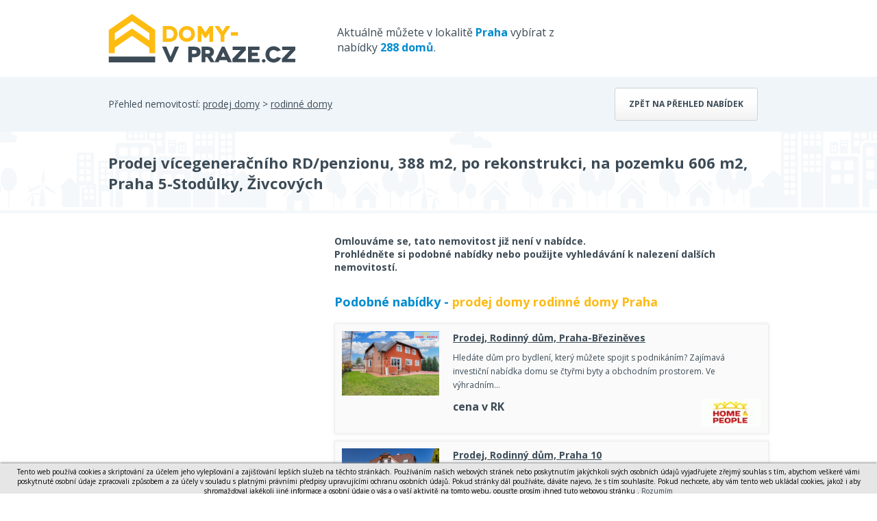

--- FILE ---
content_type: text/html; charset=utf-8
request_url: https://www.domy-vpraze.cz/detail/10555917-prodej-penzionu-vicegeneracniho-rd-450-m2-po-rekonstrukci-na-pozemku-606-m2-praha-5-stodulky-zivcovych/
body_size: 3648
content:
<!DOCTYPE html> <html> <head> <meta charset="utf-8"> <title>Prodej vícegeneračního RD/penzionu, 388 m2, po rekonstrukci, na pozemku 606 m2, Praha 5-Stodůlky, Živcových - Domy-vpraze.cz</title> <meta name="description" content="Prodej vícegeneračního RD/penzionu, 388 m2, po rekonstrukci, na pozemku 606 m2, Praha 5-Stodůlky, Živcových. Tato víceúčelová nemovitost sestává ze 3 podlaží a podkroví. Ve spodním podlaží,…"> <meta name="keywords" content="domy, byty, pozemky, prodej, pronájem, nemovitosti, výstavba, developerské projekty"> <meta name="robots" content="index,follow"> <meta property="og:title" content="Prodej vícegeneračního RD/penzionu, 388 m2, po rekonstrukci, na pozemku 606 m2, Praha 5-Stodůlky, Živcových"> <meta property="og:description" content="Prodej vícegeneračního RD/penzionu, 388 m2, po rekonstrukci, na pozemku 606 m2, Praha 5-Stodůlky, Živcových. Tato víceúčelová nemovitost sestává ze 3 podlaží a podkroví. Ve spodním podlaží, polosuterénu, je umístěna kuchyň s jídelnou, koupelna s WC, sauna, technické místnosti, zimní zahrada a garáž. V 1. a 2. NP se v každém nachází 3 samostatné pokoje s vlastní koupelnou s WC a s předsíní, dále kuchyň, sklad a místnost pro úklid. Vstup do všech pokojů na patře je z centrální chodby. Každé podlaží má vlastní klimatizaci a samostatný vstup z pozemku a zároveň jsou všechna přístupná z vnitřního schodiště v domě. Další pokoje nebo bytové jednotky je možno vybudovat v podkroví. Na zvýšení podkroví je již schválený projekt. Kromě hlavní budovy se na pozemku nachází novostavba jednopodlažního domu s bytovou jednotkou 3+1, ve které je možno bydlet a v hlavní budově provozovat penzion. Nemovitost je umístěna v klidné části Prahy 5-Stodůlky s výbornou dopravní dostupností. Pro více informací a sjednání prohlídky mě kontaktujte. .."> <meta property="og:type" content="website"> <meta property="og:url" content="https://www.domy-vpraze.cz/detail/10555917-prodej-penzionu-vicegeneracniho-rd-450-m2-po-rekonstrukci-na-pozemku-606-m2-praha-5-stodulky-zivcovych/"> <link rel="canonical" href="https://www.domybytypozemky.cz/detail/nenalezeno/"> <meta name="viewport" content="width=device-width, initial-scale=1"> <link rel="shortcut icon" href="/favicon.ico?dbp"> <link href='https://fonts.googleapis.com/css?family=Open+Sans:400,700&subset=latin,latin-ext' rel='stylesheet' type='text/css'> <link rel="stylesheet" type="text/css" href="/temp_data/css/cssloader-4186aa51f58e.css?1711022122"> <link rel=stylesheet href="/css/print.css" media="print"><script type="text/javascript" src="/temp_data/js/jsloader-9c763d5b875f.js?1723553362"></script> <link rel="stylesheet" type="text/css" href="/temp_data/css/cssloader-809123e049da-detail.css?1680001012"> <link rel="stylesheet" type="text/css" href="/temp_data/css/cssloader-d63fe14b731f-prettyPhoto.css?1548079632"><script type="text/javascript" src="/temp_data/js/jsloader-1c3df7d3b5c2-jquery.prettyPhoto.js?1418988957"></script><script type="text/javascript" src="/temp_data/js/jsloader-723630f8aeda-detail.js?1723752690"></script> <link rel="stylesheet" type="text/css" href="/temp_data/css/cssloader-92b0ed1ac271-responsive.css?1585033478"> <link rel="stylesheet" type="text/css" href="/temp_data/css/cssloader-7b71aa1c0872-domy.css?1435057601"><script src="https://www.google.com/recaptcha/api.js"></script> <meta name="viewport" content="width=device-width, initial-scale=1"> </head> <body><script> document.documentElement.className += ' js'</script><script>
      (function(i,s,o,g,r,a,m) { i['GoogleAnalyticsObject']=r;i[r]=i[r]||function() {
      (i[r].q=i[r].q||[]).push(arguments)},i[r].l=1*new Date();a=s.createElement(o),
      m=s.getElementsByTagName(o)[0];a.async=1;a.src=g;m.parentNode.insertBefore(a,m)
      })(window,document,'script','//www.google-analytics.com/analytics.js','ga');

      ga('create', "UA-62370547-2", 'auto');
      ga('require', 'displayfeatures');
      ga('send', 'pageview');
    </script> <div id="header_content"> <div class="container"> <div id="header_strip"> <a href="/" id="logo"></a> <span> Aktuálně můžete v lokalitě <strong class="yellow">Praha</strong> vybírat z nabídky <strong class="yellow">288 domů</strong>. </span> <div class="cleaner"></div> </div> <div class="cleaner"></div> </div> </div> <div id="filter_content" class="blank_background filter_content_detail"> <div class="container"> Přehled nemovitostí: <a href="/prodej-domy/"> prodej domy</a> > <a href="/prodej-rodinne-domy/"> rodinné domy</a> <a href="/prodej-rodinne-domy-praha/" class="button">Zpět na přehled nabídek</a> <div class="cleaner"></div> </div> </div> <div id="top_content"> <div class="container"> </div> </div> <div id="small_filter_content"> <div class="container"> </div> </div> <div id="content"> <div id="estate" > <div class="container"> <h1 >Prodej vícegeneračního RD/penzionu, 388 m2, po rekonstrukci, na pozemku 606 m2, Praha 5-Stodůlky, Živcových</h1> <div class="cleaner"></div> </div> </div> <div class="container"> <div id="estate_bottom"> <div id="estate_bottom_left"><script async src="//pagead2.googlesyndication.com/pagead/js/adsbygoogle.js"></script> <!-- Detail nemovitosti --> <ins class="adsbygoogle" style="display:inline-block;width:300px;height:280px;margin-top:20px;" data-ad-client="ca-pub-0587391161336946" data-ad-slot="1829197045"> </ins><script>
        (adsbygoogle = window.adsbygoogle || []).push({});
        </script> </div> <div id="estate_bottom_right"> <b>Omlouváme se, tato nemovitost již není v nabídce. <br>Prohlédněte si podobné nabídky nebo použijte vyhledávání k nalezení dalších nemovitostí.</b><br> <br> <div class="print_hidden"> <div class="h2 yellow"> Podobné nabídky - <a href="/prodej-rodinne-domy-praha/"> prodej domy rodinné domy Praha</a> </div> <div class="estate_summary gray_border" > <a class="estate_img" href="/detail/11375667-prodej-rodinny-dum-praha-brezineves/"> <img src="/obrstred/6615/foto09_11375667_14376.jpg" class="img" alt="Prodej, Rodinný dům, Praha-Březiněves, cena cena v RK, nabízí " width="142" height="107" loading="lazy"> </a> <div class="estate_summary_text"> <h2 > <a href="/detail/11375667-prodej-rodinny-dum-praha-brezineves/">Prodej, Rodinný dům, Praha-Březiněves</a> </h2> <p >Hledáte dům pro bydlení, který můžete spojit s podnikáním? Zajímavá investiční nabídka domu se čtyřmi byty a obchodním prostorem. Ve výhradním…</p> <div class="control" > <span class="price"> cena v RK </span> <a class="overview_agency" href="/detail/11375667-prodej-rodinny-dum-praha-brezineves/?aid=1133"> <img src="/loga_velka/6615t.jpg" alt="/loga_velka/6615t.jpg" width="88" height="40" loading="lazy"> </a> </div> </div> <div class="cleaner"></div> </div><div class="estate_summary gray_border" > <a class="estate_img" href="/detail/11315365-prodej-rodinny-dum-praha-10/"> <img src="/obrstred/9877/foto16_11315365_80317.jpg" class="img" alt="Prodej, Rodinný dům, Praha 10, cena 23990000 CZK / objekt, nabízí " width="142" height="107" loading="lazy"> </a> <div class="estate_summary_text"> <h2 > <a href="/detail/11315365-prodej-rodinny-dum-praha-10/">Prodej, Rodinný dům, Praha 10</a> </h2> <p >Nabídka prodeje velkoryse řešeného rodinného domu v městské části Praha 10 - Uhříněves. Dům o dvou podlažích (přízemí - 118,04 m2, patro - 104,6 m2)…</p> <div class="control" > <span class="price"> <span class="castka">23990000</span> <span class="mena">CZK</span> <small>/ objekt</small> </span> <a class="overview_agency" href="/detail/11315365-prodej-rodinny-dum-praha-10/?aid=1214"> <img src="/loga_velka/9877t.webp" alt="/loga_velka/9877t.webp" width="88" height="40" loading="lazy"> </a> </div> </div> <div class="cleaner"></div> </div> </div> </div> <div class="cleaner"></div> </div> </div> <div id="iframe_conversion"></div> </div> <div class="container" id="to_top"> <a href="#" class="scroll_top"> Nahoru </a> </div> <div id="footer_web"> <div class="container"> <a href="" class="print_page">Tisk stránky</a> | <a href="/pouzivani-osobnich-udaju/">Zásady používání osobních údajů</a> | <!--a href="http://www.google.com/intl/cs/policies/privacy/partners/" target="_blank">Cookies</a--> Kontakt tel. 733 530 920, e-mail: <a href="mailto:info@domy-vpraze.cz">info@domy-vpraze.cz</a> | COPYRIGHT Marek Novotný @ 2026 <span> Tvorba www stránek <a href="http://www.winternet.cz">WINTERNET</a> </span> <div class="cleaner"></div> </div> </div> <div id="footer"> <div class="container"> Nabízíme také jiné nemovitosti ve městě Praha: <a href="http://www.byty-vpraze.cz">www.byty-vpraze.cz</a> , <a href="http://www.pozemky-vpraze.cz">www.pozemky-vpraze.cz</a> <br> <a href="#" class="scroll_top"> <img src="/images/logo-pata.png" alt="logo"> </a> </div> </div><script type="text/javascript">
      //cookie law
      var cookieLaw = new WCookieLaw();
      cookieLaw.setBaseText("Tento web používá cookies a skriptování za účelem jeho vylepšování a zajišťování lepších služeb na těchto stránkách. Používáním našich webových stránek nebo poskytnutím jakýchkoli svých osobních údajů vyjadřujete zřejmý souhlas s tím, abychom veškeré vámi poskytnuté osobní údaje zpracovali způsobem a za účely v souladu s platnými právními předpisy upravujícími ochranu osobních údajů. Pokud stránky dál používáte, dáváte najevo, že s tím souhlasíte. Pokud nechcete, aby vám tento web ukládal cookies, jakož i aby shromažďoval jakékoli jiné informace a osobní údaje o vás a o vaší aktivitě na tomto webu, opusťte prosím ihned tuto webovou stránku");
      cookieLaw.setConfirmLink(" Rozumím");
      cookieLaw.setMoreLink("");
      cookieLaw.setMoreLinkUrl('');
      cookieLaw.draw(); 
    </script> </body> </html>








<style>
    #cookie-law{
        font-size: 10px! important;
    }
</style>

--- FILE ---
content_type: text/html; charset=utf-8
request_url: https://www.google.com/recaptcha/api2/aframe
body_size: -88
content:
<!DOCTYPE HTML><html><head><meta http-equiv="content-type" content="text/html; charset=UTF-8"></head><body><script nonce="CRex_lhd2Bgc01cbFuDZHw">/** Anti-fraud and anti-abuse applications only. See google.com/recaptcha */ try{var clients={'sodar':'https://pagead2.googlesyndication.com/pagead/sodar?'};window.addEventListener("message",function(a){try{if(a.source===window.parent){var b=JSON.parse(a.data);var c=clients[b['id']];if(c){var d=document.createElement('img');d.src=c+b['params']+'&rc='+(localStorage.getItem("rc::a")?sessionStorage.getItem("rc::b"):"");window.document.body.appendChild(d);sessionStorage.setItem("rc::e",parseInt(sessionStorage.getItem("rc::e")||0)+1);localStorage.setItem("rc::h",'1770154710930');}}}catch(b){}});window.parent.postMessage("_grecaptcha_ready", "*");}catch(b){}</script></body></html>

--- FILE ---
content_type: text/css
request_url: https://www.domy-vpraze.cz/temp_data/css/cssloader-7b71aa1c0872-domy.css?1435057601
body_size: 189
content:
#logo{background:url('/design/praha/domy/logo-domy-v-praze.png') no-repeat;width:274px}#filter_content{background:#e1f1f9 url('/design/praha/domy/pozadi-filter.png') bottom center no-repeat}#footer{background:#e1f1f9 url('/design/praha/domy/pozadi-pata.png') no-repeat bottom center}#bottom_filter .yellow_filter{background:#008bcf}#bottom_filter .gray_filter{background:#0072a9}#bottom_line{background:#435462}#bottom_filter_inner,.bottom_filter_inner.sub_category a{color:#fff}.bottom_filter_inner .price .minus,.bottom_filter_inner .price .plus,.bottom_filter_inner .price input{color:#303030}.yellow,#footer_web a,#footer a{color:#008bcf}#bottom_line .red_button{background:#fdbb16;color:#303030}.red_button,.new_stick{background:#008bcf}#top_filter_selects{padding:20px 0 0 0}#top_filter_selects span{display:none}.result_strip_hr{border:0px}.estate_summary_top .top{background:url("/design/praha/domy/img-flag-top.png") no-repeat}

--- FILE ---
content_type: text/plain
request_url: https://www.google-analytics.com/j/collect?v=1&_v=j102&a=877032895&t=pageview&_s=1&dl=https%3A%2F%2Fwww.domy-vpraze.cz%2Fdetail%2F10555917-prodej-penzionu-vicegeneracniho-rd-450-m2-po-rekonstrukci-na-pozemku-606-m2-praha-5-stodulky-zivcovych%2F&ul=en-us%40posix&dt=Prodej%20v%C3%ADcegenera%C4%8Dn%C3%ADho%20RD%2Fpenzionu%2C%20388%20m2%2C%20po%20rekonstrukci%2C%20na%20pozemku%20606%20m2%2C%20Praha%205-Stod%C5%AFlky%2C%20%C5%BDivcov%C3%BDch%20-%20Domy-vpraze.cz&sr=1280x720&vp=1280x720&_u=IGBAgEABAAAAACAAI~&jid=369980975&gjid=1702260435&cid=738647099.1770154709&tid=UA-62370547-2&_gid=1203835290.1770154709&_slc=1&z=1144243712
body_size: -450
content:
2,cG-XRGPPMGPQG